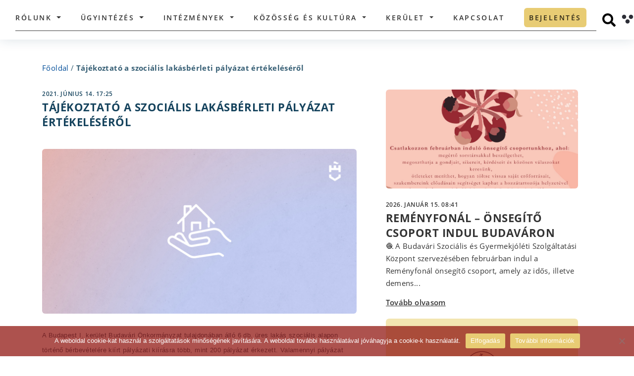

--- FILE ---
content_type: text/html; charset=UTF-8
request_url: https://budavar.hu/tajekoztato-a-szocialis-lakasberleti-palyazat-ertekeleserol/
body_size: 84645
content:
<!doctype html>
<html lang="hu" prefix="og: http://ogp.me/ns# fb: http://ogp.me/ns/fb#">

<head>
  <title>
    Budavar &raquo; Tájékoztató a szociális lakásbérleti pályázat értékeléséről  </title>
  <meta name="description" content="">
  <meta charset="UTF-8">
  <meta name="viewport" content="width=device-width, initial-scale=1">
  <link rel="profile" href="http://gmpg.org/xfn/11">
      <link rel="pingback" href="https://budavar.hu/xmlrpc.php">
    <meta name='robots' content='max-image-preview:large' />
<link rel='dns-prefetch' href='//cdnjs.cloudflare.com' />
<link rel="alternate" type="application/rss+xml" title="Budavar &raquo; Tájékoztató a szociális lakásbérleti pályázat értékeléséről hozzászólás hírcsatorna" href="https://budavar.hu/tajekoztato-a-szocialis-lakasberleti-palyazat-ertekeleserol/feed/" />
<link rel="alternate" title="oEmbed (JSON)" type="application/json+oembed" href="https://budavar.hu/wp-json/oembed/1.0/embed?url=https%3A%2F%2Fbudavar.hu%2Ftajekoztato-a-szocialis-lakasberleti-palyazat-ertekeleserol%2F" />
<link rel="alternate" title="oEmbed (XML)" type="text/xml+oembed" href="https://budavar.hu/wp-json/oembed/1.0/embed?url=https%3A%2F%2Fbudavar.hu%2Ftajekoztato-a-szocialis-lakasberleti-palyazat-ertekeleserol%2F&#038;format=xml" />
<style id='wp-img-auto-sizes-contain-inline-css' type='text/css'>
img:is([sizes=auto i],[sizes^="auto," i]){contain-intrinsic-size:3000px 1500px}
/*# sourceURL=wp-img-auto-sizes-contain-inline-css */
</style>
<style id='wp-emoji-styles-inline-css' type='text/css'>

	img.wp-smiley, img.emoji {
		display: inline !important;
		border: none !important;
		box-shadow: none !important;
		height: 1em !important;
		width: 1em !important;
		margin: 0 0.07em !important;
		vertical-align: -0.1em !important;
		background: none !important;
		padding: 0 !important;
	}
/*# sourceURL=wp-emoji-styles-inline-css */
</style>
<style id='wp-block-library-inline-css' type='text/css'>
:root{--wp-block-synced-color:#7a00df;--wp-block-synced-color--rgb:122,0,223;--wp-bound-block-color:var(--wp-block-synced-color);--wp-editor-canvas-background:#ddd;--wp-admin-theme-color:#007cba;--wp-admin-theme-color--rgb:0,124,186;--wp-admin-theme-color-darker-10:#006ba1;--wp-admin-theme-color-darker-10--rgb:0,107,160.5;--wp-admin-theme-color-darker-20:#005a87;--wp-admin-theme-color-darker-20--rgb:0,90,135;--wp-admin-border-width-focus:2px}@media (min-resolution:192dpi){:root{--wp-admin-border-width-focus:1.5px}}.wp-element-button{cursor:pointer}:root .has-very-light-gray-background-color{background-color:#eee}:root .has-very-dark-gray-background-color{background-color:#313131}:root .has-very-light-gray-color{color:#eee}:root .has-very-dark-gray-color{color:#313131}:root .has-vivid-green-cyan-to-vivid-cyan-blue-gradient-background{background:linear-gradient(135deg,#00d084,#0693e3)}:root .has-purple-crush-gradient-background{background:linear-gradient(135deg,#34e2e4,#4721fb 50%,#ab1dfe)}:root .has-hazy-dawn-gradient-background{background:linear-gradient(135deg,#faaca8,#dad0ec)}:root .has-subdued-olive-gradient-background{background:linear-gradient(135deg,#fafae1,#67a671)}:root .has-atomic-cream-gradient-background{background:linear-gradient(135deg,#fdd79a,#004a59)}:root .has-nightshade-gradient-background{background:linear-gradient(135deg,#330968,#31cdcf)}:root .has-midnight-gradient-background{background:linear-gradient(135deg,#020381,#2874fc)}:root{--wp--preset--font-size--normal:16px;--wp--preset--font-size--huge:42px}.has-regular-font-size{font-size:1em}.has-larger-font-size{font-size:2.625em}.has-normal-font-size{font-size:var(--wp--preset--font-size--normal)}.has-huge-font-size{font-size:var(--wp--preset--font-size--huge)}.has-text-align-center{text-align:center}.has-text-align-left{text-align:left}.has-text-align-right{text-align:right}.has-fit-text{white-space:nowrap!important}#end-resizable-editor-section{display:none}.aligncenter{clear:both}.items-justified-left{justify-content:flex-start}.items-justified-center{justify-content:center}.items-justified-right{justify-content:flex-end}.items-justified-space-between{justify-content:space-between}.screen-reader-text{border:0;clip-path:inset(50%);height:1px;margin:-1px;overflow:hidden;padding:0;position:absolute;width:1px;word-wrap:normal!important}.screen-reader-text:focus{background-color:#ddd;clip-path:none;color:#444;display:block;font-size:1em;height:auto;left:5px;line-height:normal;padding:15px 23px 14px;text-decoration:none;top:5px;width:auto;z-index:100000}html :where(.has-border-color){border-style:solid}html :where([style*=border-top-color]){border-top-style:solid}html :where([style*=border-right-color]){border-right-style:solid}html :where([style*=border-bottom-color]){border-bottom-style:solid}html :where([style*=border-left-color]){border-left-style:solid}html :where([style*=border-width]){border-style:solid}html :where([style*=border-top-width]){border-top-style:solid}html :where([style*=border-right-width]){border-right-style:solid}html :where([style*=border-bottom-width]){border-bottom-style:solid}html :where([style*=border-left-width]){border-left-style:solid}html :where(img[class*=wp-image-]){height:auto;max-width:100%}:where(figure){margin:0 0 1em}html :where(.is-position-sticky){--wp-admin--admin-bar--position-offset:var(--wp-admin--admin-bar--height,0px)}@media screen and (max-width:600px){html :where(.is-position-sticky){--wp-admin--admin-bar--position-offset:0px}}

/*# sourceURL=wp-block-library-inline-css */
</style><style id='global-styles-inline-css' type='text/css'>
:root{--wp--preset--aspect-ratio--square: 1;--wp--preset--aspect-ratio--4-3: 4/3;--wp--preset--aspect-ratio--3-4: 3/4;--wp--preset--aspect-ratio--3-2: 3/2;--wp--preset--aspect-ratio--2-3: 2/3;--wp--preset--aspect-ratio--16-9: 16/9;--wp--preset--aspect-ratio--9-16: 9/16;--wp--preset--color--black: #000000;--wp--preset--color--cyan-bluish-gray: #abb8c3;--wp--preset--color--white: #ffffff;--wp--preset--color--pale-pink: #f78da7;--wp--preset--color--vivid-red: #cf2e2e;--wp--preset--color--luminous-vivid-orange: #ff6900;--wp--preset--color--luminous-vivid-amber: #fcb900;--wp--preset--color--light-green-cyan: #7bdcb5;--wp--preset--color--vivid-green-cyan: #00d084;--wp--preset--color--pale-cyan-blue: #8ed1fc;--wp--preset--color--vivid-cyan-blue: #0693e3;--wp--preset--color--vivid-purple: #9b51e0;--wp--preset--gradient--vivid-cyan-blue-to-vivid-purple: linear-gradient(135deg,rgb(6,147,227) 0%,rgb(155,81,224) 100%);--wp--preset--gradient--light-green-cyan-to-vivid-green-cyan: linear-gradient(135deg,rgb(122,220,180) 0%,rgb(0,208,130) 100%);--wp--preset--gradient--luminous-vivid-amber-to-luminous-vivid-orange: linear-gradient(135deg,rgb(252,185,0) 0%,rgb(255,105,0) 100%);--wp--preset--gradient--luminous-vivid-orange-to-vivid-red: linear-gradient(135deg,rgb(255,105,0) 0%,rgb(207,46,46) 100%);--wp--preset--gradient--very-light-gray-to-cyan-bluish-gray: linear-gradient(135deg,rgb(238,238,238) 0%,rgb(169,184,195) 100%);--wp--preset--gradient--cool-to-warm-spectrum: linear-gradient(135deg,rgb(74,234,220) 0%,rgb(151,120,209) 20%,rgb(207,42,186) 40%,rgb(238,44,130) 60%,rgb(251,105,98) 80%,rgb(254,248,76) 100%);--wp--preset--gradient--blush-light-purple: linear-gradient(135deg,rgb(255,206,236) 0%,rgb(152,150,240) 100%);--wp--preset--gradient--blush-bordeaux: linear-gradient(135deg,rgb(254,205,165) 0%,rgb(254,45,45) 50%,rgb(107,0,62) 100%);--wp--preset--gradient--luminous-dusk: linear-gradient(135deg,rgb(255,203,112) 0%,rgb(199,81,192) 50%,rgb(65,88,208) 100%);--wp--preset--gradient--pale-ocean: linear-gradient(135deg,rgb(255,245,203) 0%,rgb(182,227,212) 50%,rgb(51,167,181) 100%);--wp--preset--gradient--electric-grass: linear-gradient(135deg,rgb(202,248,128) 0%,rgb(113,206,126) 100%);--wp--preset--gradient--midnight: linear-gradient(135deg,rgb(2,3,129) 0%,rgb(40,116,252) 100%);--wp--preset--font-size--small: 13px;--wp--preset--font-size--medium: 20px;--wp--preset--font-size--large: 36px;--wp--preset--font-size--x-large: 42px;--wp--preset--spacing--20: 0.44rem;--wp--preset--spacing--30: 0.67rem;--wp--preset--spacing--40: 1rem;--wp--preset--spacing--50: 1.5rem;--wp--preset--spacing--60: 2.25rem;--wp--preset--spacing--70: 3.38rem;--wp--preset--spacing--80: 5.06rem;--wp--preset--shadow--natural: 6px 6px 9px rgba(0, 0, 0, 0.2);--wp--preset--shadow--deep: 12px 12px 50px rgba(0, 0, 0, 0.4);--wp--preset--shadow--sharp: 6px 6px 0px rgba(0, 0, 0, 0.2);--wp--preset--shadow--outlined: 6px 6px 0px -3px rgb(255, 255, 255), 6px 6px rgb(0, 0, 0);--wp--preset--shadow--crisp: 6px 6px 0px rgb(0, 0, 0);}:where(.is-layout-flex){gap: 0.5em;}:where(.is-layout-grid){gap: 0.5em;}body .is-layout-flex{display: flex;}.is-layout-flex{flex-wrap: wrap;align-items: center;}.is-layout-flex > :is(*, div){margin: 0;}body .is-layout-grid{display: grid;}.is-layout-grid > :is(*, div){margin: 0;}:where(.wp-block-columns.is-layout-flex){gap: 2em;}:where(.wp-block-columns.is-layout-grid){gap: 2em;}:where(.wp-block-post-template.is-layout-flex){gap: 1.25em;}:where(.wp-block-post-template.is-layout-grid){gap: 1.25em;}.has-black-color{color: var(--wp--preset--color--black) !important;}.has-cyan-bluish-gray-color{color: var(--wp--preset--color--cyan-bluish-gray) !important;}.has-white-color{color: var(--wp--preset--color--white) !important;}.has-pale-pink-color{color: var(--wp--preset--color--pale-pink) !important;}.has-vivid-red-color{color: var(--wp--preset--color--vivid-red) !important;}.has-luminous-vivid-orange-color{color: var(--wp--preset--color--luminous-vivid-orange) !important;}.has-luminous-vivid-amber-color{color: var(--wp--preset--color--luminous-vivid-amber) !important;}.has-light-green-cyan-color{color: var(--wp--preset--color--light-green-cyan) !important;}.has-vivid-green-cyan-color{color: var(--wp--preset--color--vivid-green-cyan) !important;}.has-pale-cyan-blue-color{color: var(--wp--preset--color--pale-cyan-blue) !important;}.has-vivid-cyan-blue-color{color: var(--wp--preset--color--vivid-cyan-blue) !important;}.has-vivid-purple-color{color: var(--wp--preset--color--vivid-purple) !important;}.has-black-background-color{background-color: var(--wp--preset--color--black) !important;}.has-cyan-bluish-gray-background-color{background-color: var(--wp--preset--color--cyan-bluish-gray) !important;}.has-white-background-color{background-color: var(--wp--preset--color--white) !important;}.has-pale-pink-background-color{background-color: var(--wp--preset--color--pale-pink) !important;}.has-vivid-red-background-color{background-color: var(--wp--preset--color--vivid-red) !important;}.has-luminous-vivid-orange-background-color{background-color: var(--wp--preset--color--luminous-vivid-orange) !important;}.has-luminous-vivid-amber-background-color{background-color: var(--wp--preset--color--luminous-vivid-amber) !important;}.has-light-green-cyan-background-color{background-color: var(--wp--preset--color--light-green-cyan) !important;}.has-vivid-green-cyan-background-color{background-color: var(--wp--preset--color--vivid-green-cyan) !important;}.has-pale-cyan-blue-background-color{background-color: var(--wp--preset--color--pale-cyan-blue) !important;}.has-vivid-cyan-blue-background-color{background-color: var(--wp--preset--color--vivid-cyan-blue) !important;}.has-vivid-purple-background-color{background-color: var(--wp--preset--color--vivid-purple) !important;}.has-black-border-color{border-color: var(--wp--preset--color--black) !important;}.has-cyan-bluish-gray-border-color{border-color: var(--wp--preset--color--cyan-bluish-gray) !important;}.has-white-border-color{border-color: var(--wp--preset--color--white) !important;}.has-pale-pink-border-color{border-color: var(--wp--preset--color--pale-pink) !important;}.has-vivid-red-border-color{border-color: var(--wp--preset--color--vivid-red) !important;}.has-luminous-vivid-orange-border-color{border-color: var(--wp--preset--color--luminous-vivid-orange) !important;}.has-luminous-vivid-amber-border-color{border-color: var(--wp--preset--color--luminous-vivid-amber) !important;}.has-light-green-cyan-border-color{border-color: var(--wp--preset--color--light-green-cyan) !important;}.has-vivid-green-cyan-border-color{border-color: var(--wp--preset--color--vivid-green-cyan) !important;}.has-pale-cyan-blue-border-color{border-color: var(--wp--preset--color--pale-cyan-blue) !important;}.has-vivid-cyan-blue-border-color{border-color: var(--wp--preset--color--vivid-cyan-blue) !important;}.has-vivid-purple-border-color{border-color: var(--wp--preset--color--vivid-purple) !important;}.has-vivid-cyan-blue-to-vivid-purple-gradient-background{background: var(--wp--preset--gradient--vivid-cyan-blue-to-vivid-purple) !important;}.has-light-green-cyan-to-vivid-green-cyan-gradient-background{background: var(--wp--preset--gradient--light-green-cyan-to-vivid-green-cyan) !important;}.has-luminous-vivid-amber-to-luminous-vivid-orange-gradient-background{background: var(--wp--preset--gradient--luminous-vivid-amber-to-luminous-vivid-orange) !important;}.has-luminous-vivid-orange-to-vivid-red-gradient-background{background: var(--wp--preset--gradient--luminous-vivid-orange-to-vivid-red) !important;}.has-very-light-gray-to-cyan-bluish-gray-gradient-background{background: var(--wp--preset--gradient--very-light-gray-to-cyan-bluish-gray) !important;}.has-cool-to-warm-spectrum-gradient-background{background: var(--wp--preset--gradient--cool-to-warm-spectrum) !important;}.has-blush-light-purple-gradient-background{background: var(--wp--preset--gradient--blush-light-purple) !important;}.has-blush-bordeaux-gradient-background{background: var(--wp--preset--gradient--blush-bordeaux) !important;}.has-luminous-dusk-gradient-background{background: var(--wp--preset--gradient--luminous-dusk) !important;}.has-pale-ocean-gradient-background{background: var(--wp--preset--gradient--pale-ocean) !important;}.has-electric-grass-gradient-background{background: var(--wp--preset--gradient--electric-grass) !important;}.has-midnight-gradient-background{background: var(--wp--preset--gradient--midnight) !important;}.has-small-font-size{font-size: var(--wp--preset--font-size--small) !important;}.has-medium-font-size{font-size: var(--wp--preset--font-size--medium) !important;}.has-large-font-size{font-size: var(--wp--preset--font-size--large) !important;}.has-x-large-font-size{font-size: var(--wp--preset--font-size--x-large) !important;}
/*# sourceURL=global-styles-inline-css */
</style>

<style id='classic-theme-styles-inline-css' type='text/css'>
/*! This file is auto-generated */
.wp-block-button__link{color:#fff;background-color:#32373c;border-radius:9999px;box-shadow:none;text-decoration:none;padding:calc(.667em + 2px) calc(1.333em + 2px);font-size:1.125em}.wp-block-file__button{background:#32373c;color:#fff;text-decoration:none}
/*# sourceURL=/wp-includes/css/classic-themes.min.css */
</style>
<link rel='stylesheet' id='wp-components-css' href='https://budavar.hu/wp-includes/css/dist/components/style.min.css?ver=6.9' type='text/css' media='all' />
<link rel='stylesheet' id='wp-preferences-css' href='https://budavar.hu/wp-includes/css/dist/preferences/style.min.css?ver=6.9' type='text/css' media='all' />
<link rel='stylesheet' id='wp-block-editor-css' href='https://budavar.hu/wp-includes/css/dist/block-editor/style.min.css?ver=6.9' type='text/css' media='all' />
<link rel='stylesheet' id='popup-maker-block-library-style-css' href='https://budavar.hu/wp-content/plugins/popup-maker/dist/packages/block-library-style.css?ver=dbea705cfafe089d65f1' type='text/css' media='all' />
<link rel='stylesheet' id='cookie-notice-front-css' href='https://budavar.hu/wp-content/plugins/cookie-notice/css/front.min.css?ver=2.5.11' type='text/css' media='all' />
<link rel='stylesheet' id='bootstrap-css' href='https://budavar.hu/wp-content/themes/budavar/css/bootstrap.min.css?ver=4.4.1' type='text/css' media='all' />
<link rel='stylesheet' id='budavar-css' href='https://budavar.hu/wp-content/themes/budavar/css/site.css?ver=1.0.0' type='text/css' media='all' />
<link rel='stylesheet' id='budavar_calendar_css-css' href='https://budavar.hu/wp-content/themes/budavar/css/calendar/fullcalendar.min.css?ver=1.0.0' type='text/css' media='all' />
<link rel='stylesheet' id='font-awesome-css' href='https://cdnjs.cloudflare.com/ajax/libs/font-awesome/4.7.0/css/font-awesome.min.css?ver=4.7.0' type='text/css' media='all' />
<!--n2css--><!--n2js--><script type="text/javascript" src="https://budavar.hu/wp-includes/js/jquery/jquery.min.js?ver=3.7.1" id="jquery-core-js"></script>
<script type="text/javascript" src="https://budavar.hu/wp-includes/js/jquery/jquery-migrate.min.js?ver=3.4.1" id="jquery-migrate-js"></script>
<script type="text/javascript" id="file_uploads_nfpluginsettings-js-extra">
/* <![CDATA[ */
var params = {"clearLogRestUrl":"https://budavar.hu/wp-json/nf-file-uploads/debug-log/delete-all","clearLogButtonId":"file_uploads_clear_debug_logger","downloadLogRestUrl":"https://budavar.hu/wp-json/nf-file-uploads/debug-log/get-all","downloadLogButtonId":"file_uploads_download_debug_logger"};
//# sourceURL=file_uploads_nfpluginsettings-js-extra
/* ]]> */
</script>
<script type="text/javascript" src="https://budavar.hu/wp-content/plugins/ninja-forms-uploads/assets/js/nfpluginsettings.js?ver=3.3.23" id="file_uploads_nfpluginsettings-js"></script>
<script type="text/javascript" id="cookie-notice-front-js-before">
/* <![CDATA[ */
var cnArgs = {"ajaxUrl":"https:\/\/budavar.hu\/wp-admin\/admin-ajax.php","nonce":"c731647a18","hideEffect":"fade","position":"bottom","onScroll":false,"onScrollOffset":100,"onClick":false,"cookieName":"cookie_notice_accepted","cookieTime":2592000,"cookieTimeRejected":2592000,"globalCookie":false,"redirection":false,"cache":false,"revokeCookies":false,"revokeCookiesOpt":"automatic"};

//# sourceURL=cookie-notice-front-js-before
/* ]]> */
</script>
<script type="text/javascript" src="https://budavar.hu/wp-content/plugins/cookie-notice/js/front.min.js?ver=2.5.11" id="cookie-notice-front-js"></script>
<script type="text/javascript" src="https://budavar.hu/wp-content/themes/budavar/js/jquery.min.js?ver=3.4.1" id="myJQuery-js"></script>
<link rel="https://api.w.org/" href="https://budavar.hu/wp-json/" /><link rel="alternate" title="JSON" type="application/json" href="https://budavar.hu/wp-json/wp/v2/posts/4485" /><link rel="EditURI" type="application/rsd+xml" title="RSD" href="https://budavar.hu/xmlrpc.php?rsd" />
<meta name="generator" content="WordPress 6.9" />
<link rel="canonical" href="https://budavar.hu/tajekoztato-a-szocialis-lakasberleti-palyazat-ertekeleserol/" />
<link rel='shortlink' href='https://budavar.hu/?p=4485' />
<!-- Analytics by WP Statistics - https://wp-statistics.com -->
<link rel="icon" href="https://budavar.hu/wp-content/uploads/2025/04/cropped-android-chrome-512x512-1-32x32.png" sizes="32x32" />
<link rel="icon" href="https://budavar.hu/wp-content/uploads/2025/04/cropped-android-chrome-512x512-1-192x192.png" sizes="192x192" />
<link rel="apple-touch-icon" href="https://budavar.hu/wp-content/uploads/2025/04/cropped-android-chrome-512x512-1-180x180.png" />
<meta name="msapplication-TileImage" content="https://budavar.hu/wp-content/uploads/2025/04/cropped-android-chrome-512x512-1-270x270.png" />
		<style type="text/css" id="wp-custom-css">
			/*href color*/
/*a{color: #003399;}*/
a{color: #004D99;}
a:hover{color: #004D99;}

.people-6946, .people-649, .people-541{
	display: none;
}

.gdpr_button{ 
	display: block;
	background-color: #1769af;
	color: white;
	padding: 12px;
	border-radius: 25px;
	border: 0;
	width: 150px;
	font-size: 16px;
	text-align: center;
	margin-top: 20px;
} 

section#toaxonomy-corporate-category .content-container .corporate-container .corporate-card-container .row .person-card-details {
	margin-top: 110px
}

.person-card-details .details-container .wrapper .person-name {
	font: normal normal 700 27px/30px Open Sans;}

.person-card-details .images-div .img-container{
	left: 30px;
	bottom: 50px;
	height: 390px;
	width: 280px;
	border-radius: 25px;
}

@media only screen and (max-width: 1480px){.person-card-details .images-div .img-container {
    width: 250px;
    height: 350px;
}}


@media only screen and (max-width: 1400px){.person-card-details .images-div .img-container {
    width: 200px;
    height: 300px;
    top: 0;
		left: -10%;
}}

@media only screen and (max-width: 1241px){.person-card-details .images-div .img-container {
		left: 0;
		height: 200px;
	}
	.person-card-details .details-container {
    padding-left: 27px;
	}
}


@media only screen and (min-width: 1400px){	
	.person-card-details .details-container .wrapper {padding-left: 200px}
}


.n2_ss_slider_publish__option_code div, .n2-section-smartslider div{margin: unset;}

.vote_submit_button{
	display: block; background-color: #1769af; margin-top: 0px; color: white; padding: 12px 18px; border-radius: 25px; border: 0; font-size: 16px; margin-top: 5px; font-weight: bold;
}

.vote_submit_button:hover{
	background-color: lightblue;
}

div#n2-ss-6 .n2-ss-slider-2{
	border-radius: 6px;
}

/*valsagstab container*/
.valsagstab-container{margin: 0 auto;}
.valsagstab-container a{display: contents;}
.valsagstab-container-img{margin: 0 auto; padding: 20px; border: 3px solid #15435D; border-radius: 6px; min-width: 260px; margin-top: 80px;}
.main-search-form-container{margin-top: 30px; padding-left: 25px; padding-right: 25px;}
.valsagstab-container-img:hover, .valsagstab-container-img:focus{background-color: lightskyblue;}


/*Nemzetisegi leiras*/
.council-single-data{display: block; width: 80%; margin: 0 auto;}
.council-single-databox-title{margin: 40px;}
.council-single-databox{padding: 40px; border: 10px solid #15435D; margin: 40px;}

/*Nemzetisegi kartyak*/
.council-card .info-container{height: 220px;bottom: 100px;}
section#archive-councils .archive-councils-container .council-posts-container .council-card{margin-bottom: 80px}

/*fooldal button border*/
.main-search-form-container .serachfield-container .search-button:focus {
	outline-style: solid;
	outline-width: 3px;
	outline-color: #17a2b8;}

#normal-view:focus{border: 2px;
    border-style: solid;}

/*mobil navbar toggler switch*/
.navbar-toggler:focus-within,
.navbar-toggler:focus{
	border-style: solid;
	border-width: 3px;
	border-color: #17a2b8;
	background-color: lightblue;
}

.navbar-toggler{border: 0px solid}

/*Footer cookie contrast*/
#main-footer .data-container .policy a {
    margin-right: 80px;
    border: solid 1px;
    padding: 7px;
		margin-bottom: 15px;
}
#main-footer .data-container .policy a:hover,
#main-footer .data-container .policy a:focus{
	color: #17435D;
	background-color: white;
}

#main-footer .data-container .policy span{
	margin-right: 80px;
  padding: 7px;
	padding-left: 0px;
}

/*polgalmester name contrast*/
/*section.person .person-bg .row .introduction-col .name{color: #15435D;}*/

/* Fooldal kep */
.main-header-section {display:none;}

/*Fooldal icon size*/
/*section.main-search .content-container .main-search-card-container .main-search-card a{width: 160px; height: 160px;}
section.main-search .content-container .main-search-card-container .main-search-card{width: 160px; height: 160px;}
section.main-search .content-container .main-search-card-container{justify-content: space-between;}*/
section.main-search .content-container .main-search-card-container {justify-content: space-around;}


/*Fooldal ikonok szoveg szin*/
section.main-search .content-container .main-search-card-container .main-search-card a span {color: black;}


/*menu mobil scroll*/
/*ul#menu-main-navigation.navbar-nav.ml-auto{height: 100%; width:100%;overflow:auto;}*/
@media all and (max-width: 1240px) {
	body>header .container nav .navbar-collapse #menu-main-navigation {height: 85%; overflow:scroll; padding-bottom: 200px;}}

/*Header szöveg*/
.red_alert_text_header{color: #e31c0e; text-align: center; font-weight: bold; border-top: 3px solid; border-color: #C4DEB3; padding: 3px; display: block; font-size: 14px;}

/*palyazat-size*/
.tender-card-single-page .tender-card-container .img-container{max-height: 330px}
.tender-card-single-page .tender-card-container .content .date-conatiner{position: ; margin-top: 15px;}

/*footer social*/
#main-footer .data-container .icon-container{float: right; display: flex; margin-top: 3px;}
#main-footer .data-container .icon-container .instagram{margin-left: 14px; display: block;}
#main-footer .data-container .icon-container .youtube{margin-left: 14px; display: block;}
#main-footer .data-container .icon-container .facebook {margin-left: 14px; display: block;}

/*Varnegyed form + footer*/
section#page-magazine .message-container{display: none;}
section#page-magazine .connected-magazines-container{margin-bottom: 0px;}
section#page-magazine .magazine-container .description-row .actual-col .actual-magazine-img-div{max-width: 280px; max-height: 405px; border-radius: 5px}

/*Nemzetisegi News fehér csík*/
.council-corporate-members{display: none;}

/*Karrier box size*/
.career-card .career-card-container .img-container{
	max-height: 320px;
}

/*Magazinok also form*/
/*div.row.message-row{display:none;}*/

/*Magazinok szoveg egy doboz*/
section#page-magazine .magazine-container .description-row .content-col .two-columns{column-count: 1;}

/* Szemely nagy kep alul */
div.row.background-container {display:none;}

/* ? */
span.description-excerpt{display:none;}

/*Nemzetisegi onkormanyzatok*/
div.d-none.d-lg-block.right-bg-image{background-position: center;}

/* Irodak */
section#single-institutions-detailed .content-container .institution-info-row .col-description .description-wrapper .description-excerpt{display:none;}
section#single-institutions-detailed .content-container .institution-info-row {min-height: 700px;}

/* Kereso szoveg elhelyezes */
.content-container .main-search-card-container .main-search-card a span {word-break: keep-all !important;text-align: center;}

/* Diszpolgarok atalakitasa keruletreszekrol */
section#single-district-part .single-district-part-container .first-part-container {display:none;}
section#single-district-part .single-district-part-container .other-content-container {display:none;}
section#single-district-part .single-district-part-container .placeholder {display:none}
section#single-district-part .single-district-part-container .intro-row{max-height: 100%}
.district-part-card .info-container .name {font: normal normal 700 18px/36px Open Sans;}
.district-part-card .img-container{max-width: 370px; height: 370px;}
section#single-district-part .single-district-part-container .intro-row .col-intro-thumbnail{background-size: contain;}

/* Palyazat beadas form */
/*.application-form-title {display:none;}
#policy-popup-container {display:none;}
#application-form-tender-container{display:none;}*/

/*Person magasság*/
section.person .person-bg{
	min-height: 900px;
}

/*Kereses blokk*/
section.archive-news .header-container {height: auto; }

.news-search-form-container {max-height: unset; margin: 40px 0px 40px 0px; height: auto;}

section.main-news .small-link-container .small-link-button{
	font-size: 100%;
	height: 100%;
  display: flex;
	align-items: center;
  justify-content: center;
}

#nf-field-4-container .nf-field-element {
    text-align: center;
}
		</style>
		
<!-- START - Open Graph and Twitter Card Tags 3.3.7 -->
 <!-- Facebook Open Graph -->
  <meta property="og:locale" content="hu_HU"/>
  <meta property="og:site_name" content="Budavar"/>
  <meta property="og:title" content="Tájékoztató a szociális lakásbérleti pályázat értékeléséről"/>
  <meta property="og:url" content="https://budavar.hu/tajekoztato-a-szocialis-lakasberleti-palyazat-ertekeleserol/"/>
  <meta property="og:type" content="article"/>
  <meta property="og:description" content="A Budapest I. kerület Budavári Önkormányzat tulajdonában álló 6 db. üres lakás szociális alapon történő bérbevételére kiírt pályázati kiírásra több, mint 200 pályázat érkezett. Valamennyi pályázat nyilvántartásba vétele megtörtént és megkezdődött tartalmi, formai felülvizsgálatuk.
A pályázatot beny"/>
  <meta property="og:image" content="https://budavar.hu/wp-content/uploads/2021/06/szoclakas-honlap-scaled.jpg"/>
  <meta property="og:image:url" content="https://budavar.hu/wp-content/uploads/2021/06/szoclakas-honlap-scaled.jpg"/>
  <meta property="og:image:secure_url" content="https://budavar.hu/wp-content/uploads/2021/06/szoclakas-honlap-scaled.jpg"/>
  <meta property="article:published_time" content="2021-06-14T17:25:19+02:00"/>
  <meta property="article:modified_time" content="2021-06-15T19:12:50+02:00" />
  <meta property="og:updated_time" content="2021-06-15T19:12:50+02:00" />
  <meta property="article:section" content="hivatalos"/>
 <!-- Google+ / Schema.org -->
  <meta itemprop="name" content="Tájékoztató a szociális lakásbérleti pályázat értékeléséről"/>
  <meta itemprop="headline" content="Tájékoztató a szociális lakásbérleti pályázat értékeléséről"/>
  <meta itemprop="description" content="A Budapest I. kerület Budavári Önkormányzat tulajdonában álló 6 db. üres lakás szociális alapon történő bérbevételére kiírt pályázati kiírásra több, mint 200 pályázat érkezett. Valamennyi pályázat nyilvántartásba vétele megtörtént és megkezdődött tartalmi, formai felülvizsgálatuk.
A pályázatot beny"/>
  <meta itemprop="image" content="https://budavar.hu/wp-content/uploads/2021/06/szoclakas-honlap-scaled.jpg"/>
  <meta itemprop="datePublished" content="2021-06-14"/>
  <meta itemprop="dateModified" content="2021-06-15T19:12:50+02:00" />
  <meta itemprop="author" content="Admin Admin"/>
  <!--<meta itemprop="publisher" content="Budavar"/>--> <!-- To solve: The attribute publisher.itemtype has an invalid value -->
 <!-- Twitter Cards -->
  <meta name="twitter:title" content="Tájékoztató a szociális lakásbérleti pályázat értékeléséről"/>
  <meta name="twitter:url" content="https://budavar.hu/tajekoztato-a-szocialis-lakasberleti-palyazat-ertekeleserol/"/>
  <meta name="twitter:description" content="A Budapest I. kerület Budavári Önkormányzat tulajdonában álló 6 db. üres lakás szociális alapon történő bérbevételére kiírt pályázati kiírásra több, mint 200 pályázat érkezett. Valamennyi pályázat nyilvántartásba vétele megtörtént és megkezdődött tartalmi, formai felülvizsgálatuk.
A pályázatot beny"/>
  <meta name="twitter:image" content="https://budavar.hu/wp-content/uploads/2021/06/szoclakas-honlap-scaled.jpg"/>
  <meta name="twitter:card" content="summary_large_image"/>
 <!-- SEO -->
 <!-- Misc. tags -->
 <!-- is_singular -->
<!-- END - Open Graph and Twitter Card Tags 3.3.7 -->
	
</head>

<body class="wp-singular post-template-default single single-post postid-4485 single-format-standard wp-theme-budavar cookies-not-set">
  <header id="header" data-view="normal">
        <div class="container">
      <a class="budavar-title-link" href="https://budavar.hu">
        <h1 class="budavar-title">Budavári Önkormányzat</h1>
      </a>
      <nav class="navbar navbar-expand-lg">
        <a class="navbar-brand" href="https://budavar.hu">
          <img alt="Budavári Önkormányzat Logója" src="https://budavar.hu/wp-content/themes/budavar/assets/Budavari_Onkorm_logo_fekete.svg" />
        </a>

        <div class="navbar-wrapper">
          <button class="navbar-toggler" type="button" data-toggle="collapse" data-target="#navbarSupportedContent" aria-controls="navbarSupportedContent" aria-expanded="false" aria-label="Toggle navigation">
            <span class="sr-only">Toggle navigation</span>
            <span class="icon-bar"></span>
            <span class="icon-bar"></span>
            <span class="icon-bar"></span>
          </button>

          <div class="collapse navbar-collapse" id="navbarSupportedContent">
            <ul id="menu-main-navigation" class="navbar-nav ml-auto" itemscope itemtype="http://www.schema.org/SiteNavigationElement"><li  id="menu-item-4387" class="menu-item menu-item-type-custom menu-item-object-custom menu-item-has-children dropdown menu-item-4387 nav-item"><a href="#" data-toggle="dropdown" aria-haspopup="true" aria-expanded="false" class="dropdown-toggle nav-link" id="menu-item-dropdown-4387"><span itemprop="name">Rólunk</span></a>
<ul class="dropdown-menu" aria-labelledby="menu-item-dropdown-4387">
	<li  id="menu-item-190" class="menu-item menu-item-type-custom menu-item-object-custom menu-item-has-children dropdown menu-item-190 nav-item"><a href="#" data-toggle="dropdown" aria-haspopup="true" aria-expanded="false" class="dropdown-toggle nav-link" id="menu-item-dropdown-190"><span itemprop="name">Önkormányzat</span></a>
	<ul class="dropdown-menu" aria-labelledby="menu-item-dropdown-190">
		<li  id="menu-item-235" class="menu-item menu-item-type-post_type menu-item-object-persons menu-item-235 nav-item"><a itemprop="url" href="https://budavar.hu/persons/borocz-laszlo/" class="dropdown-item"><span itemprop="name">Polgármester</span></a></li>
		<li  id="menu-item-1097" class="menu-item menu-item-type-taxonomy menu-item-object-corporate_category menu-item-1097 nav-item"><a itemprop="url" href="https://budavar.hu/corporate_category/alpolgarmesterek/" class="dropdown-item"><span itemprop="name">Alpolgármesterek</span></a></li>
		<li  id="menu-item-8777" class="menu-item menu-item-type-post_type menu-item-object-page menu-item-8777 nav-item"><a itemprop="url" href="https://budavar.hu/kepviselo-testulet/" class="dropdown-item"><span itemprop="name">Képviselő-testület</span></a></li>
		<li  id="menu-item-564" class="menu-item menu-item-type-post_type menu-item-object-page menu-item-564 nav-item"><a itemprop="url" href="https://budavar.hu/bizottsagok/" class="dropdown-item"><span itemprop="name">Bizottságok</span></a></li>
		<li  id="menu-item-322" class="menu-item menu-item-type-post_type_archive menu-item-object-councils menu-item-322 nav-item"><a itemprop="url" href="https://budavar.hu/councils/" class="dropdown-item"><span itemprop="name">Nemzetiségi Önkormányzatok</span></a></li>
		<li  id="menu-item-894" class="menu-item menu-item-type-custom menu-item-object-custom menu-item-894 nav-item"><a itemprop="url" href="#" class="dropdown-item"><span itemprop="name">Online fogadóórák</span></a></li>
		<li  id="menu-item-2730" class="menu-item menu-item-type-post_type menu-item-object-page menu-item-2730 nav-item"><a itemprop="url" href="https://budavar.hu/testuleti-ulesek/" class="dropdown-item"><span itemprop="name">Testületi Ülések</span></a></li>
		<li  id="menu-item-3845" class="menu-item menu-item-type-custom menu-item-object-custom menu-item-3845 nav-item"><a itemprop="url" href="/veszelyhelyzeti-dontesek/" class="dropdown-item"><span itemprop="name">Veszélyhelyzeti döntések</span></a></li>
	</ul>
</li>
	<li  id="menu-item-543" class="menu-item menu-item-type-custom menu-item-object-custom menu-item-has-children dropdown menu-item-543 nav-item"><a href="#" data-toggle="dropdown" aria-haspopup="true" aria-expanded="false" class="dropdown-toggle nav-link" id="menu-item-dropdown-543"><span itemprop="name">Hivatal</span></a>
	<ul class="dropdown-menu" aria-labelledby="menu-item-dropdown-543">
		<li  id="menu-item-8219" class="menu-item menu-item-type-custom menu-item-object-custom menu-item-8219 nav-item"><a itemprop="url" href="https://budavar.hu/corporate_category/jegyzo/" class="dropdown-item"><span itemprop="name">Jegyző</span></a></li>
		<li  id="menu-item-6947" class="menu-item menu-item-type-custom menu-item-object-custom menu-item-6947 nav-item"><a itemprop="url" href="https://budavar.hu/aljegyzok/" class="dropdown-item"><span itemprop="name">Aljegyző</span></a></li>
		<li  id="menu-item-742" class="menu-item menu-item-type-custom menu-item-object-custom menu-item-742 nav-item"><a itemprop="url" href="/institutions" class="dropdown-item"><span itemprop="name">Irodák</span></a></li>
	</ul>
</li>
	<li  id="menu-item-192" class="menu-item menu-item-type-custom menu-item-object-custom menu-item-has-children dropdown menu-item-192 nav-item"><a href="#" data-toggle="dropdown" aria-haspopup="true" aria-expanded="false" class="dropdown-toggle nav-link" id="menu-item-dropdown-192"><span itemprop="name">Közérdekű információk</span></a>
	<ul class="dropdown-menu" aria-labelledby="menu-item-dropdown-192">
		<li  id="menu-item-1067" class="menu-item menu-item-type-custom menu-item-object-custom menu-item-1067 nav-item"><a itemprop="url" href="/rendeletek" class="dropdown-item"><span itemprop="name">Rendeletek</span></a></li>
		<li  id="menu-item-1068" class="menu-item menu-item-type-custom menu-item-object-custom menu-item-1068 nav-item"><a itemprop="url" href="https://onkormanyzati.tv/?viewMode=latest&#038;filter=&#038;search=&#038;onkorm=169" class="dropdown-item"><span itemprop="name">Testületi ülés stream</span></a></li>
		<li  id="menu-item-212" class="menu-item menu-item-type-post_type_archive menu-item-object-tenders menu-item-212 nav-item"><a itemprop="url" href="https://budavar.hu/tenders/" class="dropdown-item"><span itemprop="name">Pályázatok</span></a></li>
		<li  id="menu-item-229" class="menu-item menu-item-type-post_type_archive menu-item-object-career menu-item-229 nav-item"><a itemprop="url" href="https://budavar.hu/career/" class="dropdown-item"><span itemprop="name">Karrier</span></a></li>
		<li  id="menu-item-1417" class="menu-item menu-item-type-post_type menu-item-object-page menu-item-1417 nav-item"><a itemprop="url" href="https://budavar.hu/kereskedelmi-es-ipari-nyilvantartasok/" class="dropdown-item"><span itemprop="name">Közhiteles nyilvántartás</span></a></li>
		<li  id="menu-item-1072" class="menu-item menu-item-type-custom menu-item-object-custom menu-item-1072 nav-item"><a itemprop="url" href="/kozmeghallgatas" class="dropdown-item"><span itemprop="name">Közmeghallgatás</span></a></li>
		<li  id="menu-item-1652" class="menu-item menu-item-type-post_type menu-item-object-page menu-item-1652 nav-item"><a itemprop="url" href="https://budavar.hu/eves-ellenorzesi-tervek/" class="dropdown-item"><span itemprop="name">Éves ellenőrzési tervek</span></a></li>
		<li  id="menu-item-5242" class="menu-item menu-item-type-custom menu-item-object-custom menu-item-5242 nav-item"><a itemprop="url" href="https://kozadat.budavar.hu" class="dropdown-item"><span itemprop="name">Közérdekű Információk</span></a></li>
		<li  id="menu-item-5243" class="menu-item menu-item-type-custom menu-item-object-custom menu-item-5243 nav-item"><a itemprop="url" href="https://koltsegvetes.budavar.hu" class="dropdown-item"><span itemprop="name">Költségvetés</span></a></li>
		<li  id="menu-item-4022" class="menu-item menu-item-type-custom menu-item-object-custom menu-item-4022 nav-item"><a itemprop="url" href="/hirdetmenyek" class="dropdown-item"><span itemprop="name">Hirdetmények</span></a></li>
		<li  id="menu-item-16222" class="menu-item menu-item-type-post_type menu-item-object-page menu-item-16222 nav-item"><a itemprop="url" href="https://budavar.hu/helyi-eselyegyenlosegi-program/" class="dropdown-item"><span itemprop="name">Helyi Esélyegyenlőségi Program</span></a></li>
	</ul>
</li>
</ul>
</li>
<li  id="menu-item-191" class="menu-item menu-item-type-custom menu-item-object-custom menu-item-has-children dropdown menu-item-191 nav-item"><a target="_blank" rel="noopener noreferrer" href="#" data-toggle="dropdown" aria-haspopup="true" aria-expanded="false" class="dropdown-toggle nav-link" id="menu-item-dropdown-191"><span itemprop="name">Ügyintézés</span></a>
<ul class="dropdown-menu" aria-labelledby="menu-item-dropdown-191">
	<li  id="menu-item-1110" class="menu-item menu-item-type-post_type menu-item-object-page menu-item-has-children dropdown menu-item-1110 nav-item"><a href="#" data-toggle="dropdown" aria-haspopup="true" aria-expanded="false" class="dropdown-toggle nav-link" id="menu-item-dropdown-1110"><span itemprop="name">hide</span></a>
	<ul class="dropdown-menu" aria-labelledby="menu-item-dropdown-1110">
		<li  id="menu-item-947" class="menu-item menu-item-type-custom menu-item-object-custom menu-item-947 nav-item"><a itemprop="url" href="/kapcsolat/" class="dropdown-item"><span itemprop="name">Ügyfélszolgálat elérhetősége</span></a></li>
		<li  id="menu-item-2757" class="menu-item menu-item-type-custom menu-item-object-custom menu-item-2757 nav-item"><a itemprop="url" href="https://idopont.budavar.hu" class="dropdown-item"><span itemprop="name">Időpontfoglalás</span></a></li>
		<li  id="menu-item-3480" class="menu-item menu-item-type-post_type menu-item-object-page menu-item-3480 nav-item"><a itemprop="url" href="https://budavar.hu/e-ugyintezes/" class="dropdown-item"><span itemprop="name">E-ügyintézés</span></a></li>
		<li  id="menu-item-955" class="menu-item menu-item-type-custom menu-item-object-custom menu-item-955 nav-item"><a itemprop="url" href="/jogserelem" class="dropdown-item"><span itemprop="name">Jogsérelem</span></a></li>
		<li  id="menu-item-972" class="menu-item menu-item-type-custom menu-item-object-custom menu-item-972 nav-item"><a itemprop="url" href="/epitesi-informaciok" class="dropdown-item"><span itemprop="name">Építési információk</span></a></li>
		<li  id="menu-item-953" class="menu-item menu-item-type-custom menu-item-object-custom menu-item-953 nav-item"><a itemprop="url" href="/szocialis-ugyek/" class="dropdown-item"><span itemprop="name">Települési támogatások</span></a></li>
		<li  id="menu-item-1615" class="menu-item menu-item-type-post_type menu-item-object-page menu-item-1615 nav-item"><a itemprop="url" href="https://budavar.hu/allatvedelmi-hatosagi-feladatok/" class="dropdown-item"><span itemprop="name">Állatvédelmi ügyek</span></a></li>
		<li  id="menu-item-981" class="menu-item menu-item-type-custom menu-item-object-custom menu-item-981 nav-item"><a itemprop="url" href="/hagyateki-ugyek" class="dropdown-item"><span itemprop="name">Hagyatéki ügyek</span></a></li>
		<li  id="menu-item-4013" class="menu-item menu-item-type-custom menu-item-object-custom menu-item-4013 nav-item"><a itemprop="url" href="https://budavar.hu/fakivagas/" class="dropdown-item"><span itemprop="name">Fakivágás</span></a></li>
		<li  id="menu-item-4014" class="menu-item menu-item-type-custom menu-item-object-custom menu-item-4014 nav-item"><a itemprop="url" href="https://budavar.hu/zaj-hatarertek/" class="dropdown-item"><span itemprop="name">Zaj határérték</span></a></li>
	</ul>
</li>
	<li  id="menu-item-1103" class="menu-item menu-item-type-custom menu-item-object-custom menu-item-has-children dropdown menu-item-1103 nav-item"><a href="#" data-toggle="dropdown" aria-haspopup="true" aria-expanded="false" class="dropdown-toggle nav-link" id="menu-item-dropdown-1103"><span itemprop="name">Közterület, parkolás</span></a>
	<ul class="dropdown-menu" aria-labelledby="menu-item-dropdown-1103">
		<li  id="menu-item-948" class="menu-item menu-item-type-custom menu-item-object-custom menu-item-948 nav-item"><a itemprop="url" href="/parkolas" class="dropdown-item"><span itemprop="name">Parkolási ügyek</span></a></li>
		<li  id="menu-item-978" class="menu-item menu-item-type-custom menu-item-object-custom menu-item-978 nav-item"><a itemprop="url" href="https://ugyfelablak.budavar.hu/login" class="dropdown-item"><span itemprop="name">E-parkolás</span></a></li>
		<li  id="menu-item-949" class="menu-item menu-item-type-custom menu-item-object-custom menu-item-949 nav-item"><a itemprop="url" href="/kozterulet-hasznalat" class="dropdown-item"><span itemprop="name">Közterület használat</span></a></li>
		<li  id="menu-item-3942" class="menu-item menu-item-type-post_type menu-item-object-page menu-item-3942 nav-item"><a itemprop="url" href="https://budavar.hu/kozutkezeles/" class="dropdown-item"><span itemprop="name">Közútkezelés</span></a></li>
	</ul>
</li>
	<li  id="menu-item-1102" class="menu-item menu-item-type-custom menu-item-object-custom menu-item-has-children dropdown menu-item-1102 nav-item"><a href="#" data-toggle="dropdown" aria-haspopup="true" aria-expanded="false" class="dropdown-toggle nav-link" id="menu-item-dropdown-1102"><span itemprop="name">Anyakönyvi ügyek</span></a>
	<ul class="dropdown-menu" aria-labelledby="menu-item-dropdown-1102">
		<li  id="menu-item-967" class="menu-item menu-item-type-custom menu-item-object-custom menu-item-967 nav-item"><a itemprop="url" href="/anyakonyvi-ugyek" class="dropdown-item"><span itemprop="name">Anyakönyvi Iroda</span></a></li>
		<li  id="menu-item-969" class="menu-item menu-item-type-custom menu-item-object-custom menu-item-969 nav-item"><a itemprop="url" href="/hazassagkotes-1" class="dropdown-item"><span itemprop="name">Házassági ügyintézés</span></a></li>
	</ul>
</li>
	<li  id="menu-item-1106" class="menu-item menu-item-type-custom menu-item-object-custom menu-item-has-children dropdown menu-item-1106 nav-item"><a href="#" data-toggle="dropdown" aria-haspopup="true" aria-expanded="false" class="dropdown-toggle nav-link" id="menu-item-dropdown-1106"><span itemprop="name">Adóügyek</span></a>
	<ul class="dropdown-menu" aria-labelledby="menu-item-dropdown-1106">
		<li  id="menu-item-1011" class="menu-item menu-item-type-custom menu-item-object-custom menu-item-1011 nav-item"><a itemprop="url" href="/adozasi-ugyek" class="dropdown-item"><span itemprop="name">Adóügyintézés</span></a></li>
		<li  id="menu-item-951" class="menu-item menu-item-type-custom menu-item-object-custom menu-item-951 nav-item"><a itemprop="url" href="https://ohp-20.asp.lgov.hu/nyitolap" class="dropdown-item"><span itemprop="name">E-adó</span></a></li>
	</ul>
</li>
	<li  id="menu-item-1101" class="menu-item menu-item-type-custom menu-item-object-custom menu-item-has-children dropdown menu-item-1101 nav-item"><a href="#" data-toggle="dropdown" aria-haspopup="true" aria-expanded="false" class="dropdown-toggle nav-link" id="menu-item-dropdown-1101"><span itemprop="name">Vállalkozási ügyek</span></a>
	<ul class="dropdown-menu" aria-labelledby="menu-item-dropdown-1101">
		<li  id="menu-item-970" class="menu-item menu-item-type-custom menu-item-object-custom menu-item-970 nav-item"><a itemprop="url" href="/kereskedok-uzletek" class="dropdown-item"><span itemprop="name">Kereskedők, üzletek</span></a></li>
		<li  id="menu-item-971" class="menu-item menu-item-type-custom menu-item-object-custom menu-item-971 nav-item"><a itemprop="url" href="/ipari-tevekenyseg" class="dropdown-item"><span itemprop="name">Ipari tevékenység</span></a></li>
		<li  id="menu-item-1471" class="menu-item menu-item-type-post_type menu-item-object-page menu-item-1471 nav-item"><a itemprop="url" href="https://budavar.hu/vasarok-piacok-helyi-termeloi-piacok-es-bevasarlokozpontok-ugyei/" class="dropdown-item"><span itemprop="name">Vásárok, Piacok,  Helyi Termelői Piacok és  Bevásárlóközpontok Ügyei</span></a></li>
		<li  id="menu-item-1472" class="menu-item menu-item-type-post_type menu-item-object-page menu-item-1472 nav-item"><a itemprop="url" href="https://budavar.hu/szallashely/" class="dropdown-item"><span itemprop="name">Szálláshely</span></a></li>
		<li  id="menu-item-1473" class="menu-item menu-item-type-post_type menu-item-object-page menu-item-1473 nav-item"><a itemprop="url" href="https://budavar.hu/rendezveny/" class="dropdown-item"><span itemprop="name">Rendezvény</span></a></li>
	</ul>
</li>
</ul>
</li>
<li  id="menu-item-294" class="menu-item menu-item-type-post_type_archive menu-item-object-institutions menu-item-has-children dropdown menu-item-294 nav-item"><a href="#" data-toggle="dropdown" aria-haspopup="true" aria-expanded="false" class="dropdown-toggle nav-link" id="menu-item-dropdown-294"><span itemprop="name">Intézmények</span></a>
<ul class="dropdown-menu" aria-labelledby="menu-item-dropdown-294">
	<li  id="menu-item-723" class="menu-item menu-item-type-custom menu-item-object-custom menu-item-has-children dropdown menu-item-723 nav-item"><a href="#" data-toggle="dropdown" aria-haspopup="true" aria-expanded="false" class="dropdown-toggle nav-link" id="menu-item-dropdown-723"><span itemprop="name">Egészségügy, szociális ügyek</span></a>
	<ul class="dropdown-menu" aria-labelledby="menu-item-dropdown-723">
		<li  id="menu-item-724" class="menu-item menu-item-type-post_type menu-item-object-page menu-item-724 nav-item"><a itemprop="url" href="https://budavar.hu/egeszsegugyi-intezmenyek/" class="dropdown-item"><span itemprop="name">Egészségügyi intézmények</span></a></li>
		<li  id="menu-item-725" class="menu-item menu-item-type-post_type menu-item-object-page menu-item-725 nav-item"><a itemprop="url" href="https://budavar.hu/idosek-klubjai-a-keruletben/" class="dropdown-item"><span itemprop="name">Idősek Klubjai a kerületben</span></a></li>
		<li  id="menu-item-733" class="menu-item menu-item-type-post_type menu-item-object-page menu-item-733 nav-item"><a itemprop="url" href="https://budavar.hu/etkeztetes/" class="dropdown-item"><span itemprop="name">Étkeztetés</span></a></li>
		<li  id="menu-item-729" class="menu-item menu-item-type-post_type menu-item-object-page menu-item-729 nav-item"><a itemprop="url" href="https://budavar.hu/budavari-szocialis-es-gyermekjoleti-szolgaltatasi-kozpont/" class="dropdown-item"><span itemprop="name">Budavári <br> Szociális és Gyermekjóléti <br> Szolgáltatási Központ</span></a></li>
	</ul>
</li>
	<li  id="menu-item-557" class="menu-item menu-item-type-post_type menu-item-object-page menu-item-has-children dropdown menu-item-557 nav-item"><a href="#" data-toggle="dropdown" aria-haspopup="true" aria-expanded="false" class="dropdown-toggle nav-link" id="menu-item-dropdown-557"><span itemprop="name">Ingatlanügyek, parkolás</span></a>
	<ul class="dropdown-menu" aria-labelledby="menu-item-dropdown-557">
		<li  id="menu-item-558" class="menu-item menu-item-type-post_type menu-item-object-page menu-item-558 nav-item"><a itemprop="url" href="https://budavar.hu/gamesz/" class="dropdown-item"><span itemprop="name">GAMESZ</span></a></li>
		<li  id="menu-item-17950" class="menu-item menu-item-type-custom menu-item-object-custom menu-item-17950 nav-item"><a itemprop="url" href="https://budavar.hu/Gamesz_Archive/gmsz/budavargmsz.hu/index.html" class="dropdown-item"><span itemprop="name">Gamesz archivált oldal</span></a></li>
		<li  id="menu-item-727" class="menu-item menu-item-type-post_type menu-item-object-page menu-item-727 nav-item"><a itemprop="url" href="https://budavar.hu/budavari-lakasugynokseg/" class="dropdown-item"><span itemprop="name">Budavári  Lakásügynökség</span></a></li>
		<li  id="menu-item-726" class="menu-item menu-item-type-post_type menu-item-object-page menu-item-726 nav-item"><a itemprop="url" href="https://budavar.hu/i-keruleti-hazgondnoksagi-kft/" class="dropdown-item"><span itemprop="name">I. kerületi <br> Házgondnoksági Kft.</span></a></li>
		<li  id="menu-item-843" class="menu-item menu-item-type-post_type menu-item-object-page menu-item-843 nav-item"><a itemprop="url" href="https://budavar.hu/budavari-kapu-kft/" class="dropdown-item"><span itemprop="name">Budavári Városüzemeltetési Kft.</span></a></li>
	</ul>
</li>
	<li  id="menu-item-793" class="menu-item menu-item-type-custom menu-item-object-custom menu-item-has-children dropdown menu-item-793 nav-item"><a href="#" data-toggle="dropdown" aria-haspopup="true" aria-expanded="false" class="dropdown-toggle nav-link" id="menu-item-dropdown-793"><span itemprop="name">Oktatás, Sport</span></a>
	<ul class="dropdown-menu" aria-labelledby="menu-item-dropdown-793">
		<li  id="menu-item-816" class="menu-item menu-item-type-post_type menu-item-object-page menu-item-816 nav-item"><a itemprop="url" href="https://budavar.hu/bolcsodek-ovodak-iskolak/" class="dropdown-item"><span itemprop="name">Bölcsődék, óvodák,  iskolák</span></a></li>
		<li  id="menu-item-835" class="menu-item menu-item-type-post_type menu-item-object-page menu-item-835 nav-item"><a itemprop="url" href="https://budavar.hu/budavari-jatszoter-uzemelteto-kozhasznu-nonprofit-kft/" class="dropdown-item"><span itemprop="name">BUJSZ</span></a></li>
		<li  id="menu-item-8317" class="menu-item menu-item-type-post_type menu-item-object-page menu-item-8317 nav-item"><a itemprop="url" href="https://budavar.hu/czako-utcai-sport-es-szabadidokozpont/" class="dropdown-item"><span itemprop="name">Czakó utcai Sport-és<br>Szabadidőközpont</span></a></li>
		<li  id="menu-item-17983" class="menu-item menu-item-type-post_type menu-item-object-page menu-item-17983 nav-item"><a itemprop="url" href="https://budavar.hu/kozetkeztetesi-informaciok/" class="dropdown-item"><span itemprop="name">Közétkeztetési információk</span></a></li>
	</ul>
</li>
	<li  id="menu-item-845" class="menu-item menu-item-type-custom menu-item-object-custom menu-item-has-children dropdown menu-item-845 nav-item"><a href="#" data-toggle="dropdown" aria-haspopup="true" aria-expanded="false" class="dropdown-toggle nav-link" id="menu-item-dropdown-845"><span itemprop="name">Közalapítványok</span></a>
	<ul class="dropdown-menu" aria-labelledby="menu-item-dropdown-845">
		<li  id="menu-item-857" class="menu-item menu-item-type-post_type menu-item-object-page menu-item-857 nav-item"><a itemprop="url" href="https://budavar.hu/budapest-i-keruleti-nepjoleti-kozhasznu-kozalapitvany/" class="dropdown-item"><span itemprop="name">Budapest I. kerületi Népjóléti  Közhasznú Közalapítvány</span></a></li>
		<li  id="menu-item-858" class="menu-item menu-item-type-post_type menu-item-object-page menu-item-858 nav-item"><a itemprop="url" href="https://budavar.hu/?page_id=848" class="dropdown-item"><span itemprop="name">Márai Sándor  Közhasznú Kulturális Közalapítvány</span></a></li>
		<li  id="menu-item-859" class="menu-item menu-item-type-post_type menu-item-object-page menu-item-859 nav-item"><a itemprop="url" href="https://budavar.hu/budai-varoltalmazo-kozhasznu-kozalapitvany/" class="dropdown-item"><span itemprop="name">Budai Vároltalmazó  Közhasznú Közalapítvány</span></a></li>
		<li  id="menu-item-860" class="menu-item menu-item-type-post_type menu-item-object-page menu-item-860 nav-item"><a itemprop="url" href="https://budavar.hu/budapest-i-keruleti-kozbiztonsagi-kozhasznu-kozalapitvany/" class="dropdown-item"><span itemprop="name">Budapest I. kerületi Közbiztonsági  Közhasznú Közalapítvány</span></a></li>
		<li  id="menu-item-861" class="menu-item menu-item-type-post_type menu-item-object-page menu-item-861 nav-item"><a itemprop="url" href="https://budavar.hu/beszamolok-es-kozhasznusagi-jelentesek/" class="dropdown-item"><span itemprop="name">Beszámolók és<br>közhasznúsági jelentések</span></a></li>
	</ul>
</li>
</ul>
</li>
<li  id="menu-item-604" class="menu-item menu-item-type-custom menu-item-object-custom menu-item-has-children dropdown menu-item-604 nav-item"><a href="#" data-toggle="dropdown" aria-haspopup="true" aria-expanded="false" class="dropdown-toggle nav-link" id="menu-item-dropdown-604"><span itemprop="name">Közösség és kultúra</span></a>
<ul class="dropdown-menu" aria-labelledby="menu-item-dropdown-604">
	<li  id="menu-item-1233" class="menu-item menu-item-type-custom menu-item-object-custom menu-item-has-children dropdown menu-item-1233 nav-item"><a href="#" data-toggle="dropdown" aria-haspopup="true" aria-expanded="false" class="dropdown-toggle nav-link" id="menu-item-dropdown-1233"><span itemprop="name">Kultúra</span></a>
	<ul class="dropdown-menu" aria-labelledby="menu-item-dropdown-1233">
		<li  id="menu-item-317" class="menu-item menu-item-type-post_type_archive menu-item-object-event_calendar menu-item-317 nav-item"><a itemprop="url" href="https://budavar.hu/esemenyek/" class="dropdown-item"><span itemprop="name">Eseménynaptár</span></a></li>
		<li  id="menu-item-800" class="menu-item menu-item-type-custom menu-item-object-custom menu-item-800 nav-item"><a itemprop="url" href="/marai-sandor-muvelodesi-hazra/" class="dropdown-item"><span itemprop="name">Márai Sándor Művelődési Ház</span></a></li>
		<li  id="menu-item-1395" class="menu-item menu-item-type-custom menu-item-object-custom menu-item-1395 nav-item"><a itemprop="url" href="/borsos-miklos-emleklakas/" class="dropdown-item"><span itemprop="name">Borsos Miklós Emléklakás</span></a></li>
		<li  id="menu-item-794" class="menu-item menu-item-type-custom menu-item-object-custom menu-item-794 nav-item"><a itemprop="url" href="/jokai-anna-szalon/" class="dropdown-item"><span itemprop="name">Jókai Anna Szalon</span></a></li>
		<li  id="menu-item-802" class="menu-item menu-item-type-custom menu-item-object-custom menu-item-802 nav-item"><a itemprop="url" href="/ter-kep-galeria/" class="dropdown-item"><span itemprop="name">Tér-Kép Galéria</span></a></li>
		<li  id="menu-item-803" class="menu-item menu-item-type-custom menu-item-object-custom menu-item-803 nav-item"><a itemprop="url" href="/varnegyed-galeria/" class="dropdown-item"><span itemprop="name">Várnegyed Galéria</span></a></li>
		<li  id="menu-item-3127" class="menu-item menu-item-type-post_type menu-item-object-page menu-item-3127 nav-item"><a itemprop="url" href="https://budavar.hu/varnegyed-magazin/" class="dropdown-item"><span itemprop="name">Várnegyed Magazin</span></a></li>
		<li  id="menu-item-797" class="menu-item menu-item-type-custom menu-item-object-custom menu-item-797 nav-item"><a itemprop="url" href="/virag-benedek-haz/" class="dropdown-item"><span itemprop="name">Virág Benedek Ház</span></a></li>
		<li  id="menu-item-804" class="menu-item menu-item-type-custom menu-item-object-custom menu-item-804 nav-item"><a itemprop="url" href="/vizivarosi-klub/" class="dropdown-item"><span itemprop="name">Vízivárosi Klub</span></a></li>
		<li  id="menu-item-1948" class="menu-item menu-item-type-post_type menu-item-object-page menu-item-1948 nav-item"><a itemprop="url" href="https://budavar.hu/akiknek-a-kerulet-az-elso/" class="dropdown-item"><span itemprop="name">Akiknek a kerület az első</span></a></li>
	</ul>
</li>
	<li  id="menu-item-906" class="menu-item menu-item-type-custom menu-item-object-custom menu-item-has-children dropdown menu-item-906 nav-item"><a href="#" data-toggle="dropdown" aria-haspopup="true" aria-expanded="false" class="dropdown-toggle nav-link" id="menu-item-dropdown-906"><span itemprop="name">Társadalmi szervezetek</span></a>
	<ul class="dropdown-menu" aria-labelledby="menu-item-dropdown-906">
		<li  id="menu-item-921" class="menu-item menu-item-type-custom menu-item-object-custom menu-item-921 nav-item"><a itemprop="url" href="http://www.helyicivil.hu/j/budapest-i-ker-egyesulet-alapitvany/egeszsegugyi" class="dropdown-item"><span itemprop="name">Civil Szervezetek</span></a></li>
		<li  id="menu-item-4517" class="menu-item menu-item-type-custom menu-item-object-custom menu-item-4517 nav-item"><a itemprop="url" href="/gyulekezetek" class="dropdown-item"><span itemprop="name">Gyülekezetek</span></a></li>
		<li  id="menu-item-4677" class="menu-item menu-item-type-post_type menu-item-object-page menu-item-4677 nav-item"><a itemprop="url" href="https://budavar.hu/allampolgari-tanacs/" class="dropdown-item"><span itemprop="name">Állampolgári Tanács</span></a></li>
	</ul>
</li>
</ul>
</li>
<li  id="menu-item-189" class="menu-item menu-item-type-custom menu-item-object-custom menu-item-has-children dropdown menu-item-189 nav-item"><a href="#" data-toggle="dropdown" aria-haspopup="true" aria-expanded="false" class="dropdown-toggle nav-link" id="menu-item-dropdown-189"><span itemprop="name">Kerület</span></a>
<ul class="dropdown-menu" aria-labelledby="menu-item-dropdown-189">
	<li  id="menu-item-579" class="menu-item menu-item-type-custom menu-item-object-custom menu-item-has-children dropdown menu-item-579 nav-item"><a href="#" data-toggle="dropdown" aria-haspopup="true" aria-expanded="false" class="dropdown-toggle nav-link" id="menu-item-dropdown-579"><span itemprop="name">Városrészek</span></a>
	<ul class="dropdown-menu" aria-labelledby="menu-item-dropdown-579">
		<li  id="menu-item-580" class="menu-item menu-item-type-post_type menu-item-object-page menu-item-580 nav-item"><a itemprop="url" href="https://budavar.hu/budai-var/" class="dropdown-item"><span itemprop="name">Budai Vár</span></a></li>
		<li  id="menu-item-596" class="menu-item menu-item-type-post_type menu-item-object-page menu-item-596 nav-item"><a itemprop="url" href="https://budavar.hu/gellerthegy/" class="dropdown-item"><span itemprop="name">Gellérthegy</span></a></li>
		<li  id="menu-item-597" class="menu-item menu-item-type-post_type menu-item-object-page menu-item-597 nav-item"><a itemprop="url" href="https://budavar.hu/krisztinavaros/" class="dropdown-item"><span itemprop="name">Krisztinaváros</span></a></li>
		<li  id="menu-item-598" class="menu-item menu-item-type-post_type menu-item-object-page menu-item-598 nav-item"><a itemprop="url" href="https://budavar.hu/taban/" class="dropdown-item"><span itemprop="name">Tabán</span></a></li>
		<li  id="menu-item-599" class="menu-item menu-item-type-post_type menu-item-object-page menu-item-599 nav-item"><a itemprop="url" href="https://budavar.hu/vizivaros/" class="dropdown-item"><span itemprop="name">Víziváros</span></a></li>
	</ul>
</li>
	<li  id="menu-item-1955" class="menu-item menu-item-type-custom menu-item-object-custom menu-item-has-children dropdown menu-item-1955 nav-item"><a href="#" data-toggle="dropdown" aria-haspopup="true" aria-expanded="false" class="dropdown-toggle nav-link" id="menu-item-dropdown-1955"><span itemprop="name">hide</span></a>
	<ul class="dropdown-menu" aria-labelledby="menu-item-dropdown-1955">
		<li  id="menu-item-578" class="menu-item menu-item-type-post_type menu-item-object-page menu-item-578 nav-item"><a itemprop="url" href="https://budavar.hu/tortenet/" class="dropdown-item"><span itemprop="name">Történet</span></a></li>
		<li  id="menu-item-2034" class="menu-item menu-item-type-custom menu-item-object-custom menu-item-2034 nav-item"><a itemprop="url" href="/jelkepek" class="dropdown-item"><span itemprop="name">Jelképek</span></a></li>
		<li  id="menu-item-2033" class="menu-item menu-item-type-custom menu-item-object-custom menu-item-2033 nav-item"><a itemprop="url" href="/testvervarosok" class="dropdown-item"><span itemprop="name">Testvérvárosok</span></a></li>
		<li  id="menu-item-2035" class="menu-item menu-item-type-custom menu-item-object-custom menu-item-2035 nav-item"><a itemprop="url" href="/district_parts/" class="dropdown-item"><span itemprop="name">Díszpolgárok, hírességek</span></a></li>
		<li  id="menu-item-257" class="menu-item menu-item-type-post_type_archive menu-item-object-photo_gallery menu-item-257 nav-item"><a itemprop="url" href="https://budavar.hu/photo_gallery/" class="dropdown-item"><span itemprop="name">Fotógalériák</span></a></li>
		<li  id="menu-item-1085" class="menu-item menu-item-type-custom menu-item-object-custom menu-item-1085 nav-item"><a itemprop="url" href="http://keruletkartya.budavar.hu" class="dropdown-item"><span itemprop="name">Kerületkártya</span></a></li>
		<li  id="menu-item-1186" class="menu-item menu-item-type-post_type_archive menu-item-object-event_calendar menu-item-1186 nav-item"><a itemprop="url" href="https://budavar.hu/esemenyek/" class="dropdown-item"><span itemprop="name">Eseménynaptár</span></a></li>
	</ul>
</li>
</ul>
</li>
<li  id="menu-item-195" class="menu-item menu-item-type-post_type menu-item-object-page menu-item-195 nav-item"><a itemprop="url" href="https://budavar.hu/kapcsolat/" class="nav-link"><span itemprop="name">Kapcsolat</span></a></li>
<li  id="menu-item-20175" class="menu-item menu-item-type-post_type menu-item-object-page menu-item-20175 nav-item"><a itemprop="url" href="https://budavar.hu/lakossagi-bejelentes/" class="nav-link"><span itemprop="name"><span class="jarokelo">Bejelentés</span></a></li>
</ul>          </div>

          <button class="navbar-search-button" id="navbarSrchBtn" style="background: transparent; border: 0; padding: .25rem .75rem;" aria-label="Keresés">
            <img src="https://budavar.hu/wp-content/themes/budavar/assets/search_old.svg" height="27px" width="27px" style="display:block; min-width: 27px; min-height: 27px;">
          </button>

          <a style="background-image: url(https://budavar.hu/wp-content/themes/budavar/assets/accessibility/accessibility.png); background-repeat: no-repeat; width: 27px; height: 23px; padding-left: 25px;" class="change-accessibility-view" href="#" alt="Akadálymentes nézet"></a>
          <h3 id="normal-view" class="change-accessibility-view" style="display:none">Normál nézet</h3>
        </div>

      </nav>
    </div>
    
    <script type="text/javascript">
      
      $("#navbarSrchBtn").click(function(){
        var alma = $("#headSrchForm").css('display');
        if (alma == "block") {
          $("#headSrchForm").css("display", "none");  
        }
        else{
          $("#headSrchForm").css("display", "block");   
        }
      });

    </script>

    
    <div class="header-search-form" id="headSrchForm" style="display: none; width: 100%; height: 100%; min-height: 100vh;">
      <div class="main-search-form-container"> 
  <form enctype="multipart/form-data" id="main-search-form" class="budavar-main-search-form" action="#" method="post" autocomplete="off">
    <div class="form-group serachfield-container autocomplete"> 
      <input type="text" class="form-control budavar-form-control main-search-field autocompleteInput" aria-label="Keresés" placeholder="Keresés" required>
      <button type="submit" class="search-button" data-for-post-type="all">Keresés</button> 
    </div> 
  </form>
</div>


      <div class="container archive-offset-post-container" data-post-per-page="-1" data-offset="0" data-search-value="">
      </div>

      <a class="load-more-anchor" href="">
        <div id="load-more-posts-button" class="button">További találatok</div>
      </a>

      <button class="navbar-search-close" id="navbarSrchClose" style="background: transparent; border: 0; padding: 20px; float: right; font-weight: bold; color: #15435D;">
        <img src="https://budavar.hu/wp-content/themes/budavar/assets/bezaro-x.svg" height="20px" width="20px" style="display: inline; margin-right: 4px;">
        Bezárás
      </button>


      <script type="text/javascript">
        
        $("#navbarSrchClose").click(function(){
          var korte = $("#headSrchForm").css('display');
          if (korte == "block") {
            $("#headSrchForm").css("display", "none");  
          }
          else{
            $("#headSrchForm").css("display", "block");   
          }
        });

      </script>

    </div>

  </header>

  <div id="content" data-site-url="https://budavar.hu/wp-content/themes/budavar"><main>
<section id="single-news">
  <div class="container single-news-container">

    <div class="breadcrumb-container">
      <a href="https://www.budavar.hu" >Főoldal</a>      <span> / <strong>Tájékoztató a szociális lakásbérleti pályázat értékeléséről</strong></span>
    </div>

    <div class="row content-row">       <div class="col-lg-7 main-news-col">         <p class="date">2021. június 14. 17:25</p>
        <h2 class="title">Tájékoztató a szociális lakásbérleti pályázat értékeléséről</h2>  
                <p><img style="margin-top: 40px; border-radius: 6px;" src="https://budavar.hu/wp-content/uploads/2021/06/szoclakas-honlap-scaled.jpg"></img></p>        <div class="news-contnet-container">
          <div><span style="font-family: Calibri,sans-serif;font-size: small">A Budapest I. kerület Budavári Önkormányzat tulajdonában álló 6 db. üres lakás szociális alapon történő bérbevételére kiírt pályázati kiírásra több, mint 200 pályázat érkezett. </span><span style="font-family: Calibri,sans-serif;font-size: small">Valamennyi pályázat nyilvántartásba vétele megtörtént és megkezdődött tartalmi, formai felülvizsgálatuk.</span></div>
<div><span style="font-family: Calibri,sans-serif;font-size: small">A pályázatot benyújtók részére folyamatosan kerülnek megküldésre a hiánypótlási felhívások, a határidőben beérkező hiánypótlások feldolgozást követően a pályázatokról a Tulajdonosi Bizottság dönt. A döntésről valamennyi pályázó részére értesítés kerül megküldésre.</span></div>
        </div>
      </div>
      
              <div class="col-lg-5 list-news-col">
          <div class="most_recent_news">
          
<article class="news-card">
  <a class="permalink" href="https://budavar.hu/remenyfonal-onsegito-csoport-indul-budavaron/">  
    <div class="img-container" role="img" aria-label="" title="" style="background-image: url(https://budavar.hu/wp-content/uploads/2026/01/Remenyfonal.jpg);"></div>
  </a>
  <p class="date">2026. január 15. 08:41</p>
  <a class="permalink" href="https://budavar.hu/remenyfonal-onsegito-csoport-indul-budavaron/">
    <h2 class="title">Reményfonál – önsegítő csoport indul Budaváron</h2>
  </a>   <p class="excerpt">🧶 A Budavári Szociális és Gyermekjóléti Szolgáltatási Központ szervezésében februárban indul a Reményfonál önsegítő csoport, amely az idős, illetve demens...    <br>
    <a class="permalink" href="https://budavar.hu/remenyfonal-onsegito-csoport-indul-budavaron/">Tovább olvasom</a> 
  </p> 
</article> 

<article class="news-card">
  <a class="permalink" href="https://budavar.hu/energetikai-korszerusitesi-palyazat-maganszemelyeknek/">  
    <div class="img-container" role="img" aria-label="" title="" style="background-image: url(https://budavar.hu/wp-content/uploads/2021/02/budavar_default_postbackground_news.jpg);"></div>
  </a>
  <p class="date">2025. december 10. 12:09</p>
  <a class="permalink" href="https://budavar.hu/energetikai-korszerusitesi-palyazat-maganszemelyeknek/">
    <h2 class="title">Energetikai korszerűsítési pályázat magánszemélyeknek</h2>
  </a>   <p class="excerpt">Pályázati adatlap és kitöltési útmutató Budapest I. kerület Budavári Önkormányzat pályázatot hirdet 2025-ben természetes személyek számára nem önkormányzati tulajdonú I....    <br>
    <a class="permalink" href="https://budavar.hu/energetikai-korszerusitesi-palyazat-maganszemelyeknek/">Tovább olvasom</a> 
  </p> 
</article> 
          </div>
                        <hr class="separator">
              <div class="news-actuals">
                <p class="actuals-title">Aktualitások</p> 
<article class="news-card-actual"> 
	<a class="permalink" href="https://budavar.hu/ingyenes-csuszasmentesito-zeolit-20260108/">
		<div class="news-card-actual-container">
			<h2 class="title">Ingyenes csúszásmentesítő zeolit</h2>
		</div>
	</a>
</article> 

<article class="news-card-actual"> 
	<a class="permalink" href="https://budavar.hu/19972-2/">
		<div class="news-card-actual-container">
			<h2 class="title">Szavazatszámláló bizottsági tagnak való jelentkezés</h2>
		</div>
	</a>
</article> 

<article class="news-card-actual"> 
	<a class="permalink" href="https://budavar.hu/iden-is-igenyelheto-a-futesi-tamogatas/">
		<div class="news-card-actual-container">
			<h2 class="title">Idén is igényelhető a fűtési támogatás</h2>
		</div>
	</a>
</article> 

<article class="news-card-actual"> 
	<a class="permalink" href="https://budavar.hu/rendorkapitanysag-korzeti-megbizottjainak-elerhetosege/">
		<div class="news-card-actual-container">
			<h2 class="title">Rendőrkapitányság Körzeti Megbízottjainak elérhetősége</h2>
		</div>
	</a>
</article> 

<article class="news-card-actual"> 
	<a class="permalink" href="https://budavar.hu/budavari-kutyas-kisokos/">
		<div class="news-card-actual-container">
			<h2 class="title">Budavári kutyás kisokos</h2>
		</div>
	</a>
</article> 
              </div>        </div>     </div>
  </div>
</section>
</main></div>

<footer id="main-footer"> 
  <div class="data-container">
    <div class="icon-container">
        <a href="https://www.facebook.com/budavarionkormanyzat/" target="_blank">
          <img class="facebook" src="https://budavar.hu/wp-content/themes/budavar/assets/social_icons/facebook-icon.svg" alt="facebook">
        </a>
        <a href="https://www.instagram.com/budavari_onkormanyzat/" target="_blank">
          <img class="instagram" src="https://budavar.hu/wp-content/themes/budavar/assets/social_icons/instagram-icon.svg" alt="instagram">
        </a>
        <a href="https://www.youtube.com/channel/UCOa0qIFVt_8_djzQ-WvxstQ" target="_blank">
          <img class="youtube" src="https://budavar.hu/wp-content/themes/budavar/assets/social_icons/youtube-icon.svg" alt="youtube">
        </a>
    </div>

    <div class="title">
      <h3>Budapest Főváros I. kerület Budavári Polgármesteri Hivatal</h3>
    </div>
    <div class="data">
      <p>1014 Budapest, Kapisztrán tér 1.</p>
      <p>Levelezési cím: 1276 Budapest, Pf. 1198</p>
      <p>A Budapest Főváros I. Kerület Budavári Polgármesteri Hivatal elektronikus azonosításra alkalmas elektronikus elérhetősége (hivatali kapuja): <strong>KRID 208048326</strong></p>
      <p>Központi telefonszám: <strong>(+36) 1-458-3000</strong><br>Ügyfélszolgálat elérhetősége: <strong>+36 1-458-3030; +36 1-458-3025</strong><br>Zöldszám: <strong>+36 80-204-275</strong><br>Attila úti ügyfélszolgálat elérhetősége: <strong>1013 Budapest, Attila út 65. </strong>Telefonszám: <strong>+36 1-225-7276</strong></p>
      <p>Budapest I. Kerület Budavári Önkormányzat adószáma: 15735643-2-41 </p>
      <p>Budapest Főváros I. Kerület Budavári Polgármesteri Hivatal adószáma: 15501002-2-41 </p>
    </div>
    <div>
      <span>Minden jog fenntartva.</span>
      <br><br><br>
    </div>
    <div class="policy">
      <a href="https://budavar.hu/cookie-policy/" target="_blank">Cookie Policy</a>
      <a href="/akadalymentesitesi-nyilatkozat" target="_blank">Akadálymentesítési nyilatkozat</a>
      <a href="/terfigyelo-info" target="_blank">Térfigyelő kamerákkal kapcsolatos információk</a>
      <a href="/adatkezeles" target="_blank">Adatkezelési tájékoztatók</a>
    </div>
    <div style="width: fit-content;">
      <a href="/szechenyi-terv-plusz" target="_blank"><img width="300px" src="https://budavar.hu/wp-content/themes/budavar/assets/szch_logo.jpg"></a>
    </div>
  </div>
</footer>

</body>

<script type="speculationrules">
{"prefetch":[{"source":"document","where":{"and":[{"href_matches":"/*"},{"not":{"href_matches":["/wp-*.php","/wp-admin/*","/wp-content/uploads/*","/wp-content/*","/wp-content/plugins/*","/wp-content/themes/budavar/*","/*\\?(.+)"]}},{"not":{"selector_matches":"a[rel~=\"nofollow\"]"}},{"not":{"selector_matches":".no-prefetch, .no-prefetch a"}}]},"eagerness":"conservative"}]}
</script>
<script type="text/javascript" id="nfc-address-frontend-js-extra">
/* <![CDATA[ */
var nfcAddressAjax = {"ajaxurl":"https://budavar.hu/wp-admin/admin-ajax.php","nonce":"3cefe5e13b"};
//# sourceURL=nfc-address-frontend-js-extra
/* ]]> */
</script>
<script type="text/javascript" src="https://budavar.hu/wp-content/plugins/nfc-address/nfc-address.js?ver=1.0.0" id="nfc-address-frontend-js"></script>
<script type="text/javascript" src="https://budavar.hu/wp-content/themes/budavar/js/bootstrap.min.js?ver=4.4.1" id="bootstrap-js"></script>
<script type="text/javascript" src="https://budavar.hu/wp-content/themes/budavar/js/popper.min.js?ver=1.16.0" id="popper-js"></script>
<script type="text/javascript" src="https://budavar.hu/wp-content/themes/budavar/js/validation.site.js?ver=1.0.0" id="budavar_site_validation_script-js"></script>
<script type="text/javascript" src="https://budavar.hu/wp-content/themes/budavar/js/calendar/moment.min.js?ver=1.0.0" id="budavar_moment_script-js"></script>
<script type="text/javascript" src="https://budavar.hu/wp-content/themes/budavar/js/calendar/fullcalendar.min.js?ver=1.0.0" id="budavar_calendar_script-js"></script>
<script type="text/javascript" src="https://budavar.hu/wp-content/themes/budavar/js/calendar/locale-all.js?ver=1.0.0" id="budavar_calendar_hungarian_lang_script-js"></script>
<script type="text/javascript" src="https://budavar.hu/wp-content/themes/budavar/js/site.js?ver=1.0.0" id="budavar_script-js"></script>
<script type="text/javascript" src="https://budavar.hu/wp-content/themes/budavar/js/news.js?ver=1.0.0" id="budavar_script_news-js"></script>
<script type="text/javascript" src="https://budavar.hu/wp-content/themes/budavar/js/magazine.js?ver=1.0.0" id="budavar_script_magazines-js"></script>
<script type="text/javascript" src="https://budavar.hu/wp-content/themes/budavar/js/institutions.js?ver=1.0.0" id="budavar_script_institutions-js"></script>
<script type="text/javascript" src="https://budavar.hu/wp-content/themes/budavar/js/gallery.js?ver=1.0.0" id="budavar_script_gallery-js"></script>
<script type="text/javascript" src="https://budavar.hu/wp-content/themes/budavar/js/message.js?ver=1.0.0" id="budavar_script_message-js"></script>
<script type="text/javascript" src="https://budavar.hu/wp-content/themes/budavar/js/main-search.js?ver=1.0.0" id="budavar_script_main-search-js"></script>
<script type="text/javascript" src="https://budavar.hu/wp-content/themes/budavar/js/autocomplete.js?ver=1.0.0" id="budavar_script_autocomplete-js"></script>
<script type="text/javascript" src="https://budavar.hu/wp-content/themes/budavar/js/helpers.js?ver=1.0.0" id="budavar_script_helpers-js"></script>
<script type="text/javascript" id="wp-statistics-tracker-js-extra">
/* <![CDATA[ */
var WP_Statistics_Tracker_Object = {"requestUrl":"https://budavar.hu/wp-json/wp-statistics/v2","ajaxUrl":"https://budavar.hu/wp-admin/admin-ajax.php","hitParams":{"wp_statistics_hit":1,"source_type":"post","source_id":4485,"search_query":"","signature":"5a14d2e6373d9ced09affa3cc495a159","endpoint":"hit"},"option":{"dntEnabled":false,"bypassAdBlockers":false,"consentIntegration":{"name":null,"status":[]},"isPreview":false,"userOnline":false,"trackAnonymously":false,"isWpConsentApiActive":false,"consentLevel":"disabled"},"isLegacyEventLoaded":"","customEventAjaxUrl":"https://budavar.hu/wp-admin/admin-ajax.php?action=wp_statistics_custom_event&nonce=01fdc235b9","onlineParams":{"wp_statistics_hit":1,"source_type":"post","source_id":4485,"search_query":"","signature":"5a14d2e6373d9ced09affa3cc495a159","action":"wp_statistics_online_check"},"jsCheckTime":"60000"};
//# sourceURL=wp-statistics-tracker-js-extra
/* ]]> */
</script>
<script type="text/javascript" src="https://budavar.hu/wp-content/plugins/wp-statistics/assets/js/tracker.js?ver=14.16" id="wp-statistics-tracker-js"></script>
<script id="wp-emoji-settings" type="application/json">
{"baseUrl":"https://s.w.org/images/core/emoji/17.0.2/72x72/","ext":".png","svgUrl":"https://s.w.org/images/core/emoji/17.0.2/svg/","svgExt":".svg","source":{"concatemoji":"https://budavar.hu/wp-includes/js/wp-emoji-release.min.js?ver=6.9"}}
</script>
<script type="module">
/* <![CDATA[ */
/*! This file is auto-generated */
const a=JSON.parse(document.getElementById("wp-emoji-settings").textContent),o=(window._wpemojiSettings=a,"wpEmojiSettingsSupports"),s=["flag","emoji"];function i(e){try{var t={supportTests:e,timestamp:(new Date).valueOf()};sessionStorage.setItem(o,JSON.stringify(t))}catch(e){}}function c(e,t,n){e.clearRect(0,0,e.canvas.width,e.canvas.height),e.fillText(t,0,0);t=new Uint32Array(e.getImageData(0,0,e.canvas.width,e.canvas.height).data);e.clearRect(0,0,e.canvas.width,e.canvas.height),e.fillText(n,0,0);const a=new Uint32Array(e.getImageData(0,0,e.canvas.width,e.canvas.height).data);return t.every((e,t)=>e===a[t])}function p(e,t){e.clearRect(0,0,e.canvas.width,e.canvas.height),e.fillText(t,0,0);var n=e.getImageData(16,16,1,1);for(let e=0;e<n.data.length;e++)if(0!==n.data[e])return!1;return!0}function u(e,t,n,a){switch(t){case"flag":return n(e,"\ud83c\udff3\ufe0f\u200d\u26a7\ufe0f","\ud83c\udff3\ufe0f\u200b\u26a7\ufe0f")?!1:!n(e,"\ud83c\udde8\ud83c\uddf6","\ud83c\udde8\u200b\ud83c\uddf6")&&!n(e,"\ud83c\udff4\udb40\udc67\udb40\udc62\udb40\udc65\udb40\udc6e\udb40\udc67\udb40\udc7f","\ud83c\udff4\u200b\udb40\udc67\u200b\udb40\udc62\u200b\udb40\udc65\u200b\udb40\udc6e\u200b\udb40\udc67\u200b\udb40\udc7f");case"emoji":return!a(e,"\ud83e\u1fac8")}return!1}function f(e,t,n,a){let r;const o=(r="undefined"!=typeof WorkerGlobalScope&&self instanceof WorkerGlobalScope?new OffscreenCanvas(300,150):document.createElement("canvas")).getContext("2d",{willReadFrequently:!0}),s=(o.textBaseline="top",o.font="600 32px Arial",{});return e.forEach(e=>{s[e]=t(o,e,n,a)}),s}function r(e){var t=document.createElement("script");t.src=e,t.defer=!0,document.head.appendChild(t)}a.supports={everything:!0,everythingExceptFlag:!0},new Promise(t=>{let n=function(){try{var e=JSON.parse(sessionStorage.getItem(o));if("object"==typeof e&&"number"==typeof e.timestamp&&(new Date).valueOf()<e.timestamp+604800&&"object"==typeof e.supportTests)return e.supportTests}catch(e){}return null}();if(!n){if("undefined"!=typeof Worker&&"undefined"!=typeof OffscreenCanvas&&"undefined"!=typeof URL&&URL.createObjectURL&&"undefined"!=typeof Blob)try{var e="postMessage("+f.toString()+"("+[JSON.stringify(s),u.toString(),c.toString(),p.toString()].join(",")+"));",a=new Blob([e],{type:"text/javascript"});const r=new Worker(URL.createObjectURL(a),{name:"wpTestEmojiSupports"});return void(r.onmessage=e=>{i(n=e.data),r.terminate(),t(n)})}catch(e){}i(n=f(s,u,c,p))}t(n)}).then(e=>{for(const n in e)a.supports[n]=e[n],a.supports.everything=a.supports.everything&&a.supports[n],"flag"!==n&&(a.supports.everythingExceptFlag=a.supports.everythingExceptFlag&&a.supports[n]);var t;a.supports.everythingExceptFlag=a.supports.everythingExceptFlag&&!a.supports.flag,a.supports.everything||((t=a.source||{}).concatemoji?r(t.concatemoji):t.wpemoji&&t.twemoji&&(r(t.twemoji),r(t.wpemoji)))});
//# sourceURL=https://budavar.hu/wp-includes/js/wp-emoji-loader.min.js
/* ]]> */
</script>

		<!-- Cookie Notice plugin v2.5.11 by Hu-manity.co https://hu-manity.co/ -->
		<div id="cookie-notice" role="dialog" class="cookie-notice-hidden cookie-revoke-hidden cn-position-bottom" aria-label="Cookie Notice" style="background-color: rgba(146,25,19,0.75);"><div class="cookie-notice-container" style="color: #ffffff"><span id="cn-notice-text" class="cn-text-container">A weboldal cookie-kat használ a szolgáltatások minőségének javítására. A weboldal további használatával jóváhagyja a cookie-k használatát.</span><span id="cn-notice-buttons" class="cn-buttons-container"><button id="cn-accept-cookie" data-cookie-set="accept" class="cn-set-cookie cn-button" aria-label="Elfogadás" style="background-color: #e8cc74">Elfogadás</button><button data-link-url="https://budavar.hu/cookie-policy/" data-link-target="_blank" id="cn-more-info" class="cn-more-info cn-button" aria-label="További információk" style="background-color: #e8cc74">További információk</button></span><button type="button" id="cn-close-notice" data-cookie-set="accept" class="cn-close-icon" aria-label="Elutasítás"></button></div>
			
		</div>
		<!-- / Cookie Notice plugin -->
<script>
  $(document).ready(function() {
    $('ul li ul li.dropdown a').on("click", function(e) {
      if ($(document).width() < 992) {
        if ($(this).next('ul').length > 0) {
          $(this).next('ul').toggle();
          e.stopPropagation();
          e.preventDefault();
        }
      }
    });
  });

  window.onscroll = function() {
    if (document.body.scrollTop > 15 || document.documentElement.scrollTop > 15) {
      document.getElementById("header").classList.add("mini");
    } else {
      document.getElementById("header").classList.remove("mini");
    }
  }
</script>
<script async src="https://www.googletagmanager.com/gtag/js?id=UA-160851331-1"></script>
<script>
  window.dataLayer = window.dataLayer || [];
  function gtag(){dataLayer.push(arguments);}
  gtag('js', new Date());
  gtag('config', 'UA-160851331-1');
</script>
</html>

--- FILE ---
content_type: application/javascript
request_url: https://budavar.hu/wp-content/themes/budavar/js/magazine.js?ver=1.0.0
body_size: 4912
content:

jQuery(document).ready(function ($) {

  $('.pagination-next-magazines').on('click', function (e) {
    e.preventDefault();
    $('.carousel-control-next-magazines').trigger('click');

    const nextPagination = $('.pagination-next-magazines');
    const nextIcon = $('.carousel-control-next-icon');
    const prevPagination = $('.pagination-prev-magazines');
    const prevIcon = $('.carousel-control-prev-icon');

    $('.carousel-magazines').on('slid.bs.carousel', function () {

      let firstCarouselItem = $('.carousel-item-magazines').first();
      let isFirstActive = firstCarouselItem.hasClass('active');
      if(!isFirstActive){
        prevPagination.removeClass('pagination-disabled');
        prevPagination.removeClass('pagination-hide');
        prevIcon.removeClass('icon-hide');
      }

      let lastCarouselItem = $('.carousel-item-magazines').last();
      let isLastActive = lastCarouselItem.hasClass('active');
      if(isLastActive){
        nextPagination.addClass('pagination-disabled');
        nextPagination.addClass('pagination-hide');
        nextIcon.addClass('icon-hide');
      }
    })
  });
  
  $('.pagination-prev-magazines').on('click', function (e) {
    e.preventDefault();
    $('.carousel-control-prev-magazines').trigger('click');

    const nextPagination = $('.pagination-next-magazines');
    const nextIcon = $('.carousel-control-next-icon');
    const prevPagination = $('.pagination-prev-magazines');
    const prevIcon = $('.carousel-control-prev-icon');

    $('.carousel-magazines').on('slid.bs.carousel', function () {

      let firstCarouselItem = $('.carousel-item-magazines').first();
      let isFirstActive = firstCarouselItem.hasClass('active');
      if(isFirstActive){
        prevPagination.addClass('pagination-disabled');
        prevPagination.addClass('pagination-hide');
        prevIcon.addClass('icon-hide');
      }

      let lastCarouselItem = $('.carousel-item-magazines').last();
      let isLastActive = lastCarouselItem.hasClass('active');
      if(!isLastActive){
        nextPagination.removeClass('pagination-disabled');
        nextPagination.removeClass('pagination-hide');
        nextIcon.removeClass('icon-hide');
      }
    })
  });
    
  // handle switch year on magazines page 
  $('#select-year').on('change', function (e) {
    e.preventDefault();
  
    const dropdown = $(this);
    const year = dropdown.val();
    const postPerPage = $('.connected-magazines-container').data('post-per-page');
    const magazinePerCarouselItem = $('.connected-magazines-container').data('magazine-per-carousel-item');
  
    const prevPagination = $('.pagination-prev-magazines');
    const prevIcon = $('.carousel-control-prev-icon');
    const nextPagination = $('.pagination-next-magazines');
    const nextIcon = $('.carousel-control-next-icon');
    const loader = $('.loader');
    loader.show();
  
    prevPagination.addClass('pagination-disabled');
    nextPagination.addClass('pagination-disabled');
  
    $.ajax({
      type: 'GET',
      url: `/wp-json/api/magazinesByYear?year=${year}&postPerPage=${postPerPage}`,
      contentType: 'application/json; charset=utf-8',
      dataType: 'json',
      success: function (response) {
        response = JSON.parse(response);
        if(response){
          const cards = response['cards'];
          const arrived = response['arrived'];
          const all = response['all'];
          
          let container = $('.carousel-inner-magazines');
          container.empty();
          $(cards).hide().appendTo(container).fadeIn(800);

          if(arrived > magazinePerCarouselItem){

            nextPagination.removeClass('pagination-disabled');
            nextPagination.removeClass('pagination-hide');
            nextIcon.removeClass('icon-hide');

            prevPagination.addClass('pagination-disabled');
            prevPagination.addClass('pagination-hide');
            prevIcon.addClass('icon-hide');

          }else{

            nextPagination.addClass('pagination-disabled');
            nextPagination.addClass('pagination-hide');
            nextIcon.addClass('icon-hide');

            prevPagination.addClass('pagination-disabled');
            prevPagination.addClass('pagination-hide');
            prevIcon.addClass('icon-hide');

          }
        }
      },
      error: function (error){
  
      },
      complete: function(){ 
        loader.hide();
        // MEMO: for some reason after response appended there is a inline css on "not active" divs and it makes
        // bootstrap mix the elements so slide not working propery. Remove inline style resolves the problem 
        $('.carousel-item-magazines').each(function(){
          $(this).removeAttr("style");
        });
      }
    });
  });
});


--- FILE ---
content_type: application/javascript
request_url: https://budavar.hu/wp-content/themes/budavar/js/validation.site.js?ver=1.0.0
body_size: 879
content:
$(document).ready(function () {

  // check if choosen file type is supported at application form file input
  $('.application-form-file-upload-input').on('change', function (e) {
    const options = {
      fileName: $(this).val(),
      allowedExtensions: ['doc', 'docx', 'pdf'],
      success: function () {
        $('.message-file-type').css('display', 'none');
      },
      error: function () {
        $('.application-form-file-upload-input').val('');
        $('.message-file-type').css('display', 'block');
      }
    };
    checkFileType(options);
  });

})

function checkFileType(options) {
  let fileName = (options.fileName).toLowerCase();
  let extension = fileName.substring(fileName.lastIndexOf('.') + 1);
  if ($.inArray(extension, options.allowedExtensions) == -1) {
    options.error();
  } else {
    options.success();
  }
}
